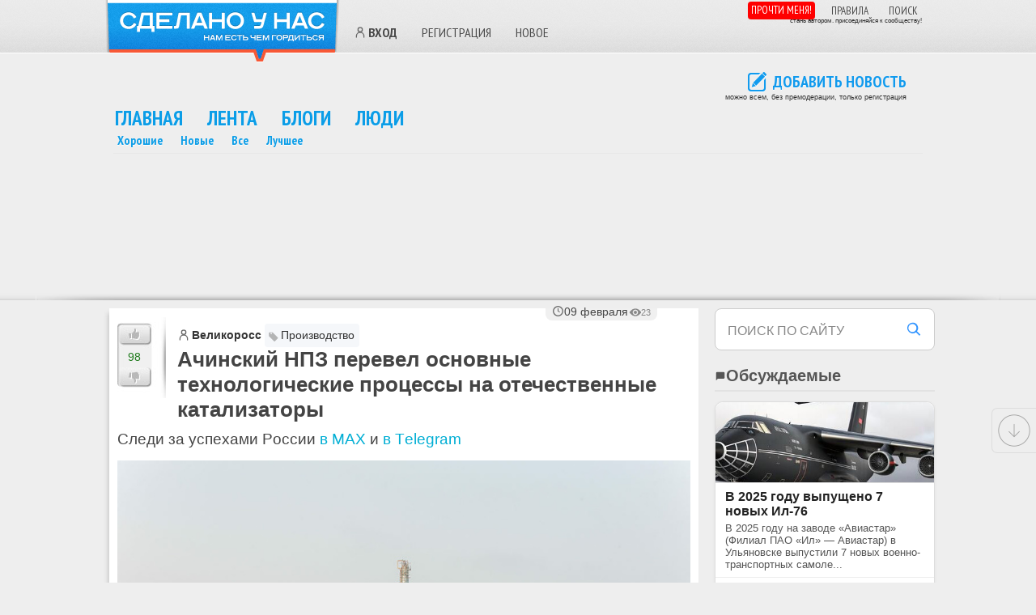

--- FILE ---
content_type: text/css
request_url: https://sdelanounas.ru/app/themes/sdelanounas/css/forms.css?v=107
body_size: 5349
content:
.fx-edit-page * {
     box-sizing: border-box;
     font-family: 'Segoe UI', Tahoma, Geneva, Verdana, sans-serif;
     color: #333;
     margin: 0;
     padding: 0;
 }

.fx-row a {
    color: #2a7ae2;
    text-decoration: none;
    font-weight: 600;
    transition: color 0.3s ease;
}

.fx-form-page {
    margin: 0 auto;
    padding: 1em 1.5em;
    background: #fff;
    border-radius: 10px;
    box-shadow: 0 0 15px rgb(0 0 0 / 0.1);
}

/* Хединг */
.fx-heading {
    font-size: 1em;
    font-weight: 600;
    margin-bottom: 1.5em;
}

.fx-title {
    font-weight: 400;
    color: #0078d4;
}

.fx-separator {
    border: none;
    border-bottom: 1px solid #ddd;
    margin: 1em 0;
}

.fx-row {
    margin-bottom: 0.2em;
    display: flex;
    flex-direction: column;
}

.fx-row.select-row {
    display: flex;
    flex-direction: row;      /* <== вот эта строчка — ключевая */
    align-items: flex-start;  /* как у тебя */
    margin-bottom: 1.25em;
    justify-content: flex-start;
    align-items: center;      /* Центрирование по вертикали */
}


.fx-row.select-row .fx-label {
    flex-shrink: 0;
    width: 13em;
    text-align: left;
    padding-right: 0.5em;
    float: none !important;
    margin-bottom: 0 !important;
}

.fx-row.select-row .fx-input-wrapper {
    display: inline-flex;
    max-width: 100%;
    min-width: 150px;
}

.fx-row.select-row .fx-select {
    width: auto;
    min-width: 150px;
    max-width: 100%;
    box-sizing: border-box;
}

.fx-row-left {
    align-items: flex-start !important;
}

/* Стили для label (кроме чекбоксов) */
.fx-label {
    font-weight: 600;
    margin-bottom: 0.35em;
    cursor: pointer;
    float: left;
    width: 15em;
    text-align: left; /* оставлено как в твоём коде */
    padding-right: 0.5em;
}

.fx-label-left {
    width: 12em;
    padding-right: 0.5em;
    display: inline-block;
    vertical-align: middle;
    cursor: pointer;
    text-align: left;
    font-weight: 600;
    margin-bottom: 0;
    white-space: nowrap;

    /* отменяем float и прочее на случай наследования */
    float: none !important;
    clear: none !important;
}

.fx-terms-list {
    list-style: none;
    padding-left: 0;
    margin: 0.5em 0 0 0;
}

.fx-terms-list li {
    display: flex;
    align-items: center;
    margin-bottom: 0.3em;
}

.fx-terms-icon {
    flex-shrink: 0;
    margin-right: 0.5em;
    color: #2a7ae2; /* цвет иконки, можно менять */
}

.fx-terms-list a {
    color: #2a7ae2;
    text-decoration: none;
    font-weight: 600;
    transition: color 0.3s ease;
}

.fx-terms-list a:hover,
.fx-terms-list a:focus {
    color: #1a5bcc;
    text-decoration: underline;
}


/* Стили для чекбоксов и их label */
.fx-checkbox-wrapper label {
    cursor: pointer;
    user-select: none;
    margin-left: 0;
    line-height: 1.2;
    float: none !important;
    width: auto !important;
    text-align: left !important;
    padding-right: 0 !important;
}

.fx-checkbox-wrapper {
    display: inline-flex;
    align-items: center;
    gap: 0.4em;
    cursor: pointer;
    user-select: none;
    vertical-align: middle;
}

.fx-checkbox-wrapper input[type="checkbox"] {
    all: unset;
    width: 18px;
    height: 18px;
    border: 1.5px solid #ccc;
    border-radius: 4px;
    cursor: pointer;
    position: relative;
    margin: 0;
    top: 0;
}

.fx-checkbox-wrapper input[type="checkbox"]:checked::after {
    content: "";
    position: absolute;
    top: 2px;
    left: 5px;
    width: 4px;
    height: 8px;
    border: solid #0078d4;
    border-width: 0 2.5px 2.5px 0;
    transform: rotate(45deg);
}

.fx-input,
.fx-select,
.fx-textarea {
    all: unset;
    box-sizing: border-box;
    width: 100%;
    padding: 0.5em 0.75em;
    border: 1px solid #ccc;
    border-radius: 8px;
    font-size: 1rem;
    line-height: 1.4;
    color: #222;
    font-family: inherit;
    transition: border-color 0.3s ease;
}

.fx-input--short {
    max-width: 300px;
}

.fx-input:focus,
.fx-select:focus,
.fx-textarea:focus {
    border-color: #0078d4;
    box-shadow: 0 0 6px #0078d4aa;
    outline: none;
}

.fx-select {
    cursor: pointer;
    appearance: none;
    background: white url("data:image/svg+xml;charset=US-ASCII,%3Csvg width='14' height='10' viewBox='0 0 14 10' fill='none' xmlns='http://www.w3.org/2000/svg'%3E%3Crect y='0' width='14' height='2' fill='%23333'/%3E%3Crect y='4' width='14' height='2' fill='%23333'/%3E%3Crect y='8' width='14' height='2' fill='%23333'/%3E%3C/svg%3E") no-repeat right 1em center / 14px 10px;
    padding-right: 2.5em; /* чтобы текст не налезал на гамбургер */
}

.fx-textarea {
    min-height: 250px;
    font-family: monospace;
    resize: vertical;
}

.fx-hint {
    font-size: 0.9rem;
    color: #555; /* мелкий и сероватый текст для подписей */
    margin-top: 0.3em;
    background-color: transparent; /* без фона */
    border: none; /* без рамок */
    padding: 0;
    box-shadow: none;
    line-height: 1.3;
}

.fx-notice {
    font-size: 12px;
    color: #444; /* чуть темнее для читаемости */
    margin-top: 0.5em;
    background-color: #fff9db; /* светлый кремово-жёлтый фон */
    border: 1px solid #f1e6a9; /* мягкая жёлтая рамка */
    padding: 1em 1.2em;
    border-radius: 8px;
    box-shadow: 0 2px 6px rgba(241, 230, 169, 0.3); /* лёгкая мягкая тень */
    line-height: 1.4;
}


.fx-warning {
    color: #d93025;
    font-weight: 600;
}

.fx-required {
    color: #d93025;
    margin-left: 0.1em;
}

.fx-clear {
    clear: both;
}

.fx-edit-links a {
    color: #0078d4;
    text-decoration: none;
    margin-right: 0.75em;
    font-weight: 500;
}

.fx-edit-links a:hover {
    text-decoration: underline;
}

.fx-social-login-block {
    justify-content: center;
    align-items: center;
}

.fx-actions {
    justify-content: center;
    align-items: center;
    margin-top: 0.4em;
    display: flex;
    gap: 1em;
}

.fx-button {
    padding: 0.6em 1.3em;
    border-radius: 8px;
    font-weight: 600;
    font-size: 1rem;
    cursor: pointer;
    border: none;
    user-select: none;
    transition: background-color 0.3s ease;
}

.fx-button-primary {
    background-color: #0078d4;
    color: white;
    min-width: 230px;
}

.fx-button-primary:hover {
    background-color: #005a9e;
}

.fx-button-secondary {
    background-color: #e1e1e1;
    color: #333;
}

.fx-button-secondary:hover {
    background-color: #cfcfcf;
}

.fx-edit-page h6 a {
    display: inline-block;
    background-color: #e0e0e0;
    color: #333;
    text-decoration: none;
    padding: 0.3em 0.8em;
    margin: 0.3em 0 0;
    border-radius: 6px;
    font-size: 0.9rem;
    transition: background-color 0.2s ease, color 0.2s ease;
}

.fx-edit-page h6 a:hover {
    background-color: #d5d5d5;
    color: #000;
}

.editable {
    white-space: pre-wrap;       /* перенос строк и пробелов */
    word-break: break-word;      /* перенос длинных слов */
    padding: 0.6em 0.5em;
    border: 3px solid #eee;
    border-radius: 4px;
    font-size: 22px;
    font-family: inherit;
    box-sizing: border-box;
    outline: none;
    min-height: 1.5em;           /* чтобы не был слишком маленьким */
    overflow: visible;           /* разрешить расти по высоте */
}

.editable:focus {
    border-color: #0078d4;
    box-shadow: 0 0 6px #0078d4aa;
}

.fx-form .__site-error-message {
    list-style: none;
    background-color: #ffe6e6;
    border: 1px solid #ff4d4d;
    color: #b30000;
    padding: 6px 10px;
    border-radius: 4px;
    margin: 0.3em 0 0 0;  /* чуть сверху */
    font-size: 0.9rem;
    line-height: 1.3;
    box-shadow: none;
}

.fx-form .__site-error-message li {
    margin-bottom: 0.2em;
}

.fx-form .__site-error-message li:last-child {
    margin-bottom: 0;
}

#custom-dialog, #custom-confirm {
    position: fixed;
    top: 50%;
    left: 50%;
    transform: translate(-50%, -50%);
    max-width: 320px;
    width: 90vw;
    max-height: 80vh;
    background: #fff;
    border-radius: 8px;
    box-shadow: 0 2px 10px rgba(0,0,0,0.3);
    display: flex;
    flex-direction: column;
    justify-content: space-between;
    padding: 20px;
    box-sizing: border-box;
    z-index: 9999;
    text-align: center;
}

#custom-dialog-overlay {
    position: fixed;
    top: 0; left: 0;
    width: 100vw; height: 100vh;
    background: rgba(0,0,0,0.5);
    z-index: 9998;
    display: none;
}

#custom-dialog-message,
#custom-confirm-message {
    flex-grow: 1;
    display: flex;
    justify-content: center;
    align-items: center;
    color: #333;
    font-size: 1rem;
    padding: 10px;
    box-sizing: border-box;
}

#custom-dialog-ok,
#custom-confirm-yes,
#custom-confirm-no {
    padding: 8px 20px;
    border: none;
    border-radius: 4px;
    cursor: pointer;
    font-size: 1rem;
    margin: 0 5px;
}

#custom-dialog-ok {
    background: #0078d4;
    color: #fff;
}

#custom-confirm-yes {
    background: #28a745;
    color: #fff;
}

#custom-confirm-no {
    background: #dc3545;
    color: #fff;
}

/* Кнопки выравниваем по центру и вниз */
.dialog-buttons {
    display: flex;
    justify-content: center;
    margin-top: 20px;
}

#image-upload-loader .loader-backdrop {
    position: fixed;
    top: 0; left: 0;
    width: 100vw; height: 100vh;
    background: rgba(255, 255, 255, 0.8);
    backdrop-filter: blur(2px);
    display: flex;
    align-items: center;
    justify-content: center;
    z-index: 9999;
}

#image-upload-loader .loader-box {
    display: flex;
    flex-direction: column;
    align-items: center;
    background: #ffffff;
    padding: 24px 32px;
    border-radius: 12px;
    box-shadow: 0 10px 25px rgba(0, 0, 0, 0.1);
    animation: fadeIn 0.3s ease;
}

#image-upload-loader .loader-spinner {
    width: 40px;
    height: 40px;
    border: 4px solid #ccc;
    border-top-color: #3498db;
    border-radius: 50%;
    animation: spin 1s linear infinite;
    margin-bottom: 12px;
}

.fx-radio-group {
    display: flex;
    flex-direction: column;
    gap: 6px;
    margin-top: 4px;
}

.fx-radio {
    display: flex;
    align-items: center;
    gap: 6px;
    font-size: 14px;
}

.fx-radio input[type="radio"] {
    accent-color: #444; /* универсальный стиль */
    width: 16px;
    height: 16px;
    margin: 0;
}


#image-upload-loader .loader-text {
    font-size: 16px;
    color: #333;
}

@keyframes fadeIn {
    from { opacity: 0; transform: scale(0.95); }
    to   { opacity: 1; transform: scale(1); }
}

@media (max-width: 768px) {
    .fx-edit-page {
        padding: 0;
        width: 100%;
        box-sizing: border-box;
        max-width: 99vw;
        margin: 0 auto;
        background-color: #fff;
        border-radius: 0;       /* убираем скругления */
        box-shadow: none;       /* убираем тени */
    }

    .fx-form {
        padding: 1px;
        width: 99%;
        max-width: 99vw;
        box-sizing: border-box;
        margin: 0 auto;
        border-radius: 0;       /* убираем скругления */
        box-shadow: none;       /* убираем тени */
    }

    .editable {
        padding: 0.4em 0.5em;
        border: 2px solid #eee;
        font-size: 18px;
    }

    .fx-heading {
        font-size: 0.85rem;
        margin-bottom: 1em;
    }

    .fx-title {
        font-size: 20px;
    }

    .fx-row {
        flex-direction: column !important;
        margin-bottom: 0.2em;
    }

    .fx-row.select-row {
        flex-direction: column !important;
        align-items: stretch !important;
    }

    .fx-row.select-row .fx-label {
        width: 100% !important;
        padding-right: 0 !important;
        margin-bottom: 0.5em !important;
        text-align: left;
    }

    .fx-row.select-row .fx-input-wrapper {
        width: 100% !important;
        min-width: auto !important;
    }

    .fx-select,
    .fx-input,
    .fx-textarea {
        width: 100% !important;
        min-width: auto !important;
        font-size: 1rem;
        box-sizing: border-box;
    }

    .fx-checkbox-wrapper {
        margin-left: 0;
        gap: 0.5em;
        flex-wrap: nowrap;
    }

    .fx-checkbox-wrapper label {
        font-size: 1rem;
    }

    .fx-hint,
    .fx-notice {
        font-size: 0.7rem;
        padding: 0.2em;
    }

    h6 a {
        display: inline-block;
        padding: 0.4em 1em;
        font-size: 1rem;
    }

    .fx-actions {
        flex-direction: column;
        gap: 0.75em;
    }

    .fx-button {
        padding: 0.8em;
        font-size: 1.1rem;
        box-sizing: border-box;
    }
}

/* Общие стили для всех input-ов с иконками */
.fx-input-ico {
    background-repeat: no-repeat;
    background-position: 0.75em center;
    background-size: 1.1em;
    padding-left: 2.5em;
}

/* Индивидуальные иконки */
.fx-login-ico {
    background-image: url("data:image/svg+xml,%3Csvg fill='gray' xmlns='http://www.w3.org/2000/svg' viewBox='0 0 24 24'%3E%3Cpath d='M12 12c2.7 0 4.8-2.1 4.8-4.8S14.7 2.4 12 2.4 7.2 4.5 7.2 7.2 9.3 12 12 12zm0 2.4c-3.2 0-9.6 1.6-9.6 4.8v1.2h19.2v-1.2c0-3.2-6.4-4.8-9.6-4.8z'/%3E%3C/svg%3E");
}

.fx-password-ico {
    background-image: url("data:image/svg+xml,%3Csvg fill='gray' xmlns='http://www.w3.org/2000/svg' viewBox='0 0 24 24'%3E%3Cpath d='M17 9V7a5 5 0 0 0-10 0v2H5v13h14V9h-2zM9 7a3 3 0 0 1 6 0v2H9V7zm3 11a1.5 1.5 0 1 1 0-3 1.5 1.5 0 0 1 0 3z'/%3E%3C/svg%3E");
}

.fx-password {
    background-image: url("data:image/svg+xml,%3Csvg fill='gray' xmlns='http://www.w3.org/2000/svg' viewBox='0 0 24 24'%3E%3Cpath d='M17 9V7a5 5 0 0 0-10 0v2H5v13h14V9h-2zM9 7a3 3 0 0 1 6 0v2H9V7zm3 11a1.5 1.5 0 1 1 0-3 1.5 1.5 0 0 1 0 3z'/%3E%3C/svg%3E");
    padding-right: 1.6em !important;
}

.fx-confirm-ico {
    background-image: url("data:image/svg+xml,%3Csvg fill='gray' xmlns='http://www.w3.org/2000/svg' viewBox='0 0 24 24'%3E%3Cpath d='M12 6V3L8 7l4 4V8c2.76 0 5 2.24 5 5 0 1.2-.42 2.3-1.11 3.17l1.46 1.46C18.23 16.52 19 14.85 19 13c0-3.87-3.13-7-7-7zm-5.41.59L5.13 8.05C3.77 9.48 3 11.15 3 13c0 3.87 3.13 7 7 7v3l4-4-4-4v3c-2.76 0-5-2.24-5-5 0-1.2.42-2.3 1.11-3.17z'/%3E%3C/svg%3E");
}

.fx-email-ico {
    background-image: url("data:image/svg+xml,%3Csvg fill='gray' xmlns='http://www.w3.org/2000/svg' viewBox='0 0 24 24'%3E%3Cpath d='M20 4H4c-1.1 0-2 .9-2 2v12c0 1.1.9 2 2 2h16c1.1 0 2-.9 2-2V6c0-1.1-.9-2-2-2zm0 2v.01L12 13 4 6.01V6h16zM4 18V8l8 5 8-5v10H4z'/%3E%3C/svg%3E");
}

.fx-input-wrapper.fx-password-wrapper {
    position: relative;
}

.fx-input-floating-label {
    width: 100%;
    padding: 1em 0.6em 1em 2.5em; /* padding-left 2.5em из-за иконки */
    font-size: 1em;
    text-align: left !important;
    border: 1px solid #ccc;
    border-radius: 8px;
    box-sizing: border-box;
    text-align: left;
}

.fx-floating-label {
    position: absolute;
    top: 1.2em;
    left: 2.5em !important;
    color: #999;
    font-size: 1em;
    pointer-events: none;
    background: transparent;
    padding: 0 0.2em;
    white-space: nowrap;
    transition: 0.2s ease all;
    text-align: left !important;
    width: 100px;
}

.fx-input-floating-label:focus + .fx-floating-label,
.fx-input-floating-label:not(:placeholder-shown) + .fx-floating-label {
    top: 0.2em;
    font-size: 0.75em;
    color: #555;
    left: 0.6em !important;
}

.fx-star {
    color: #d93025;
    margin-left: 0.1em;
    font-weight: 600;
    vertical-align: middle;
    font-size: 28px;
    position: relative;
    top: 3px;
}

#login-overlay {
    position: fixed;
    top: 0;
    left: 0;
    width: 100%;
    height: 100%;
    background: rgba(255, 255, 255, 0.9);
    display: flex;
    align-items: center;
    justify-content: center;
    z-index: 9999;
}

.overlay-content {
    display: flex;
    flex-direction: column;
    align-items: center;
    justify-content: center;
}

.spinner {
    display: inline-block;
    width: 32px;
    height: 32px;
    border: 3px solid #999;
    border-top: 3px solid #333;
    border-radius: 50%;
    animation: spin 0.8s linear infinite;
    margin-bottom: 1em;
}

@keyframes spin {
    to {
        transform: rotate(360deg);
    }
}

.overlay-text {
    font-size: 1.2em;
    color: #333;
    font-weight: 400;
}

.fx-input-row {
    display: inline-flex;        /* сжимается по содержимому */
    align-items: center;
    flex-direction: row;
    max-width: 100%;             /* чтобы не выходил за родителя */
    flex-direction: column !important;
}

.fx-input-row .fx-input-wrapper {
    width: 100%;                /* занимает всю ширину контейнера */
    max-width: 300px;           /* или любая желаемая максимальная ширина */
    box-sizing: border-box;     /* обязательно для правильной ширины */
}

.fx-password-wrapper {
    position: relative;
    width: 100%;
    max-width: none; /* убираем ограничение */
}

.fx-password-wrapper .fx-input {
    width: 100% !important;
    padding-right: 2.5em !important;
    box-sizing: border-box !important;
}

.fx-password-wrapper .fx-toggle-password {
    position: absolute !important;
    top: 50% !important;
    right: 0.6em !important;
    transform: translateY(-50%) !important;
    width: 1.5em !important;
    height: 1.5em !important;
    background: none !important;
    border: none !important;
    cursor: pointer !important;
    opacity: 0.6 !important;
    background-image: url("data:image/svg+xml,%3Csvg fill='gray' xmlns='http://www.w3.org/2000/svg' viewBox='0 0 24 24'%3E%3Cpath d='M12 4.5C7 4.5 2.73 7.61 1 12c1.73 4.39 6 7.5 11 7.5s9.27-3.11 11-7.5c-1.73-4.39-6-7.5-11-7.5zm0 13c-3.31 0-6-2.69-6-6s2.69-6 6-6 6 2.69 6 6-2.69 6-6 6zm0-10a4 4 0 1 0 0 8 4 4 0 0 0 0-8z'/%3E%3C/svg%3E") !important;
    background-repeat: no-repeat !important;
    background-position: center !important;
    background-size: 1.3em !important;
    transition: opacity 0.2s ease !important;
    z-index: 10 !important;
}

.fx-password-wrapper .fx-toggle-password:hover {
    opacity: 1 !important;
}

@media (max-width: 768px) {
    .fx-form-page {
        width: 99%;           /* почти вся ширина экрана */
        max-width: none;
        margin-left: auto;
        margin-right: auto;
        padding-left: 0.4em;
        padding-right: 0.4em;
    }

    .fx-radio-group {
        display: flex;
        flex-direction: row;
        gap: 6px;
        margin-top: 4px;
    }

    .fx-password-wrapper .fx-input {
        width: 300px !important;
    }

    .fx-submit {
        margin-bottom: 5px;
    }

    .fx-row-radio-group {
        width: 200px;
    }
}

@media (max-width: 768px) {
    .fx-input,
    .fx-select,
    .fx-textarea {
        padding: 0.6em 0.75em; /* увеличено */
        font-size: 0.8rem;
        line-height: 1.3;
    }

    .fx-button {
        padding: 0.6em 1.1em;
        font-size: 0.85rem;
        border-radius: 6px;
    }

    .fx-label,
    .fx-label-left,
    .fx-row.select-row .fx-label {
        font-size: 0.65rem;
        margin-bottom: 0.2em;
    }

    .fx-floating-label {
        font-size: 0.75em;
        top: 1.2em; /* было 0.9em — подняли выше */
        left: 3em;
    }

    .fx-input-floating-label:focus + .fx-floating-label,
    .fx-input-floating-label:not(:placeholder-shown) + .fx-floating-label {
        top: 0.1em;
        font-size: 0.45em;
        color: #555;
        left: 1.6em !important;
    }

    .fx-input-floating-label {
        padding: 1.2em 0.6em 0.6em 2em; /* увеличили верхний паддинг */
        font-size: 1rem;
    }

    .fx-textarea {
        min-height: 180px;
    }

    .fx-hint,
    .fx-notice {
        font-size: 0.7rem;
        padding: 0.2em;
    }

    .fx-edit-links a {
        font-size: 0.75rem;
        padding: 0.3em 0.6em;
    }

    .fx-checkbox-wrapper label {
        font-size: 0.75rem;
    }

    .fx-radio {
        font-size: 0.75rem;
    }

    .editable {
        padding: 0.5em 0.6em;
        font-size: 1rem;
    }

    .fx-form .__site-error-message {
        font-size: 0.8rem;
        padding: 0.4em 0.6em;
    }

    .fx-form .__site-error-message li {
        margin-bottom: 0.1em;
    }

    .overlay-text {
        font-size: 1rem;
    }

    .fx-additional-data {
        display: none;
    }

}

.fx-row {
    display: flex;
    flex-direction: column;
    gap: 0.8em;
}

.fx-input {
    width: 100%;
}

.fx-input input {
    width: 100%;
    box-sizing: border-box;
}

.custom-select-wrapper {
    position: relative;
    width: 100%;
    font-family: sans-serif;
}

.custom-select-trigger {
    display: flex;
    justify-content: space-between;
    align-items: center;
    padding: 10px;
    background: #f9f9f9;
    border: 1px solid #ccc;
    cursor: pointer;
    border-radius: 4px;
}

.custom-select-arrow {
    margin-left: 10px;
}

.custom-options {
    position: absolute;
    top: 100%;
    left: 0;
    right: 0;
    background: white;
    border: 1px solid #ccc;
    border-top: none;
    max-height: 200px;
    overflow-y: auto;
    z-index: 999;
    display: none;
}

.custom-option {
    padding: 10px;
    display: flex;
    align-items: center;
    cursor: pointer;
    transition: background 0.2s;
}

.custom-option:hover {
    background: #eee;
}

.custom-option .icon {
    width: 16px;
    height: 16px;
    margin-right: 8px;
}

.lock-icon {
    background: url('data:image/svg+xml;utf8,<svg fill="%23000" xmlns="http://www.w3.org/2000/svg" viewBox="0 0 24 24"><path d="M17 8V6a5 5 0 0 0-10 0v2H5v14h14V8h-2zm-8 0V6a3 3 0 0 1 6 0v2H9z"/></svg>') no-repeat center center;
    background-size: contain;
}

.custom-select-wrapper.open .custom-options {
    display: block;
}











